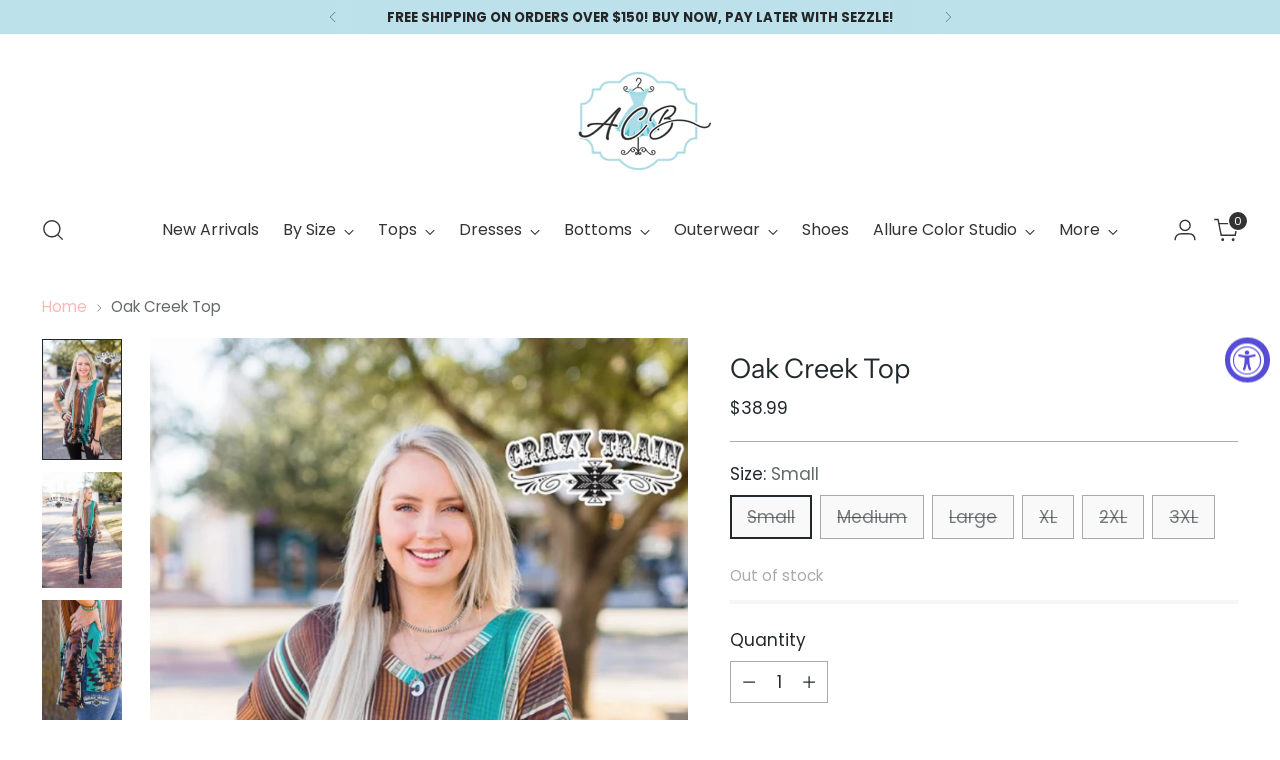

--- FILE ---
content_type: text/javascript; charset=utf-8
request_url: https://www.allureclothingboutique.com/products/oak-creek-top.js
body_size: 732
content:
{"id":7557780996312,"title":"Oak Creek Top","handle":"oak-creek-top","description":"\u003cp\u003eCotton\/Poly\/Spandex Mix\u003c\/p\u003e\n\u003cp\u003eSee size chart in images\u003c\/p\u003e","published_at":"2021-12-25T11:28:21-06:00","created_at":"2021-12-25T11:28:18-06:00","vendor":"Allure Clothing Boutique","type":"100 Basic Tops","tags":["$30-$50","100 Basic Tops","2XL","3XL","Crazy","curvy23","In Store Collection","Large","Medium","Small","top","Tops","Under $40","XL"],"price":3899,"price_min":3899,"price_max":3899,"available":false,"price_varies":false,"compare_at_price":null,"compare_at_price_min":0,"compare_at_price_max":0,"compare_at_price_varies":false,"variants":[{"id":42294438494424,"title":"Small","option1":"Small","option2":null,"option3":null,"sku":"1263951","requires_shipping":true,"taxable":true,"featured_image":null,"available":false,"name":"Oak Creek Top - Small","public_title":"Small","options":["Small"],"price":3899,"weight":0,"compare_at_price":null,"inventory_quantity":0,"inventory_management":"shopify","inventory_policy":"deny","barcode":"0000336827","requires_selling_plan":false,"selling_plan_allocations":[]},{"id":42294438527192,"title":"Medium","option1":"Medium","option2":null,"option3":null,"sku":"1263961","requires_shipping":true,"taxable":true,"featured_image":null,"available":false,"name":"Oak Creek Top - Medium","public_title":"Medium","options":["Medium"],"price":3899,"weight":0,"compare_at_price":null,"inventory_quantity":0,"inventory_management":"shopify","inventory_policy":"deny","barcode":"0000336828","requires_selling_plan":false,"selling_plan_allocations":[]},{"id":42294438559960,"title":"Large","option1":"Large","option2":null,"option3":null,"sku":"1263971","requires_shipping":true,"taxable":true,"featured_image":null,"available":false,"name":"Oak Creek Top - Large","public_title":"Large","options":["Large"],"price":3899,"weight":0,"compare_at_price":null,"inventory_quantity":0,"inventory_management":"shopify","inventory_policy":"deny","barcode":"0000336829","requires_selling_plan":false,"selling_plan_allocations":[]},{"id":42294438592728,"title":"XL","option1":"XL","option2":null,"option3":null,"sku":"1263981","requires_shipping":true,"taxable":true,"featured_image":null,"available":false,"name":"Oak Creek Top - XL","public_title":"XL","options":["XL"],"price":3899,"weight":0,"compare_at_price":null,"inventory_quantity":0,"inventory_management":"shopify","inventory_policy":"deny","barcode":"0000336830","requires_selling_plan":false,"selling_plan_allocations":[]},{"id":42294438625496,"title":"2XL","option1":"2XL","option2":null,"option3":null,"sku":"1263991","requires_shipping":true,"taxable":true,"featured_image":null,"available":false,"name":"Oak Creek Top - 2XL","public_title":"2XL","options":["2XL"],"price":3899,"weight":0,"compare_at_price":null,"inventory_quantity":0,"inventory_management":"shopify","inventory_policy":"deny","barcode":"0000336831","requires_selling_plan":false,"selling_plan_allocations":[]},{"id":42294438658264,"title":"3XL","option1":"3XL","option2":null,"option3":null,"sku":"1264001","requires_shipping":true,"taxable":true,"featured_image":null,"available":false,"name":"Oak Creek Top - 3XL","public_title":"3XL","options":["3XL"],"price":3899,"weight":0,"compare_at_price":null,"inventory_quantity":0,"inventory_management":"shopify","inventory_policy":"deny","barcode":"0000336832","requires_selling_plan":false,"selling_plan_allocations":[]}],"images":["\/\/cdn.shopify.com\/s\/files\/1\/1542\/7923\/products\/ScreenShot2021-12-25at11.24.58AM.png?v=1640453303","\/\/cdn.shopify.com\/s\/files\/1\/1542\/7923\/products\/ScreenShot2021-12-25at11.25.22AM.png?v=1640453301","\/\/cdn.shopify.com\/s\/files\/1\/1542\/7923\/products\/ScreenShot2021-12-25at11.25.06AM.png?v=1640453303","\/\/cdn.shopify.com\/s\/files\/1\/1542\/7923\/products\/ScreenShot2021-12-25at11.25.42AM.png?v=1640453300"],"featured_image":"\/\/cdn.shopify.com\/s\/files\/1\/1542\/7923\/products\/ScreenShot2021-12-25at11.24.58AM.png?v=1640453303","options":[{"name":"Size","position":1,"values":["Small","Medium","Large","XL","2XL","3XL"]}],"url":"\/products\/oak-creek-top","media":[{"alt":null,"id":28958597808344,"position":1,"preview_image":{"aspect_ratio":0.664,"height":1118,"width":742,"src":"https:\/\/cdn.shopify.com\/s\/files\/1\/1542\/7923\/products\/ScreenShot2021-12-25at11.24.58AM.png?v=1640453303"},"aspect_ratio":0.664,"height":1118,"media_type":"image","src":"https:\/\/cdn.shopify.com\/s\/files\/1\/1542\/7923\/products\/ScreenShot2021-12-25at11.24.58AM.png?v=1640453303","width":742},{"alt":null,"id":28958597841112,"position":2,"preview_image":{"aspect_ratio":0.686,"height":1038,"width":712,"src":"https:\/\/cdn.shopify.com\/s\/files\/1\/1542\/7923\/products\/ScreenShot2021-12-25at11.25.22AM.png?v=1640453301"},"aspect_ratio":0.686,"height":1038,"media_type":"image","src":"https:\/\/cdn.shopify.com\/s\/files\/1\/1542\/7923\/products\/ScreenShot2021-12-25at11.25.22AM.png?v=1640453301","width":712},{"alt":null,"id":28958597873880,"position":3,"preview_image":{"aspect_ratio":0.643,"height":1138,"width":732,"src":"https:\/\/cdn.shopify.com\/s\/files\/1\/1542\/7923\/products\/ScreenShot2021-12-25at11.25.06AM.png?v=1640453303"},"aspect_ratio":0.643,"height":1138,"media_type":"image","src":"https:\/\/cdn.shopify.com\/s\/files\/1\/1542\/7923\/products\/ScreenShot2021-12-25at11.25.06AM.png?v=1640453303","width":732},{"alt":null,"id":28958597906648,"position":4,"preview_image":{"aspect_ratio":0.415,"height":1156,"width":480,"src":"https:\/\/cdn.shopify.com\/s\/files\/1\/1542\/7923\/products\/ScreenShot2021-12-25at11.25.42AM.png?v=1640453300"},"aspect_ratio":0.415,"height":1156,"media_type":"image","src":"https:\/\/cdn.shopify.com\/s\/files\/1\/1542\/7923\/products\/ScreenShot2021-12-25at11.25.42AM.png?v=1640453300","width":480}],"requires_selling_plan":false,"selling_plan_groups":[]}

--- FILE ---
content_type: text/javascript; charset=utf-8
request_url: https://www.allureclothingboutique.com/products/oak-creek-top.js
body_size: 745
content:
{"id":7557780996312,"title":"Oak Creek Top","handle":"oak-creek-top","description":"\u003cp\u003eCotton\/Poly\/Spandex Mix\u003c\/p\u003e\n\u003cp\u003eSee size chart in images\u003c\/p\u003e","published_at":"2021-12-25T11:28:21-06:00","created_at":"2021-12-25T11:28:18-06:00","vendor":"Allure Clothing Boutique","type":"100 Basic Tops","tags":["$30-$50","100 Basic Tops","2XL","3XL","Crazy","curvy23","In Store Collection","Large","Medium","Small","top","Tops","Under $40","XL"],"price":3899,"price_min":3899,"price_max":3899,"available":false,"price_varies":false,"compare_at_price":null,"compare_at_price_min":0,"compare_at_price_max":0,"compare_at_price_varies":false,"variants":[{"id":42294438494424,"title":"Small","option1":"Small","option2":null,"option3":null,"sku":"1263951","requires_shipping":true,"taxable":true,"featured_image":null,"available":false,"name":"Oak Creek Top - Small","public_title":"Small","options":["Small"],"price":3899,"weight":0,"compare_at_price":null,"inventory_quantity":0,"inventory_management":"shopify","inventory_policy":"deny","barcode":"0000336827","requires_selling_plan":false,"selling_plan_allocations":[]},{"id":42294438527192,"title":"Medium","option1":"Medium","option2":null,"option3":null,"sku":"1263961","requires_shipping":true,"taxable":true,"featured_image":null,"available":false,"name":"Oak Creek Top - Medium","public_title":"Medium","options":["Medium"],"price":3899,"weight":0,"compare_at_price":null,"inventory_quantity":0,"inventory_management":"shopify","inventory_policy":"deny","barcode":"0000336828","requires_selling_plan":false,"selling_plan_allocations":[]},{"id":42294438559960,"title":"Large","option1":"Large","option2":null,"option3":null,"sku":"1263971","requires_shipping":true,"taxable":true,"featured_image":null,"available":false,"name":"Oak Creek Top - Large","public_title":"Large","options":["Large"],"price":3899,"weight":0,"compare_at_price":null,"inventory_quantity":0,"inventory_management":"shopify","inventory_policy":"deny","barcode":"0000336829","requires_selling_plan":false,"selling_plan_allocations":[]},{"id":42294438592728,"title":"XL","option1":"XL","option2":null,"option3":null,"sku":"1263981","requires_shipping":true,"taxable":true,"featured_image":null,"available":false,"name":"Oak Creek Top - XL","public_title":"XL","options":["XL"],"price":3899,"weight":0,"compare_at_price":null,"inventory_quantity":0,"inventory_management":"shopify","inventory_policy":"deny","barcode":"0000336830","requires_selling_plan":false,"selling_plan_allocations":[]},{"id":42294438625496,"title":"2XL","option1":"2XL","option2":null,"option3":null,"sku":"1263991","requires_shipping":true,"taxable":true,"featured_image":null,"available":false,"name":"Oak Creek Top - 2XL","public_title":"2XL","options":["2XL"],"price":3899,"weight":0,"compare_at_price":null,"inventory_quantity":0,"inventory_management":"shopify","inventory_policy":"deny","barcode":"0000336831","requires_selling_plan":false,"selling_plan_allocations":[]},{"id":42294438658264,"title":"3XL","option1":"3XL","option2":null,"option3":null,"sku":"1264001","requires_shipping":true,"taxable":true,"featured_image":null,"available":false,"name":"Oak Creek Top - 3XL","public_title":"3XL","options":["3XL"],"price":3899,"weight":0,"compare_at_price":null,"inventory_quantity":0,"inventory_management":"shopify","inventory_policy":"deny","barcode":"0000336832","requires_selling_plan":false,"selling_plan_allocations":[]}],"images":["\/\/cdn.shopify.com\/s\/files\/1\/1542\/7923\/products\/ScreenShot2021-12-25at11.24.58AM.png?v=1640453303","\/\/cdn.shopify.com\/s\/files\/1\/1542\/7923\/products\/ScreenShot2021-12-25at11.25.22AM.png?v=1640453301","\/\/cdn.shopify.com\/s\/files\/1\/1542\/7923\/products\/ScreenShot2021-12-25at11.25.06AM.png?v=1640453303","\/\/cdn.shopify.com\/s\/files\/1\/1542\/7923\/products\/ScreenShot2021-12-25at11.25.42AM.png?v=1640453300"],"featured_image":"\/\/cdn.shopify.com\/s\/files\/1\/1542\/7923\/products\/ScreenShot2021-12-25at11.24.58AM.png?v=1640453303","options":[{"name":"Size","position":1,"values":["Small","Medium","Large","XL","2XL","3XL"]}],"url":"\/products\/oak-creek-top","media":[{"alt":null,"id":28958597808344,"position":1,"preview_image":{"aspect_ratio":0.664,"height":1118,"width":742,"src":"https:\/\/cdn.shopify.com\/s\/files\/1\/1542\/7923\/products\/ScreenShot2021-12-25at11.24.58AM.png?v=1640453303"},"aspect_ratio":0.664,"height":1118,"media_type":"image","src":"https:\/\/cdn.shopify.com\/s\/files\/1\/1542\/7923\/products\/ScreenShot2021-12-25at11.24.58AM.png?v=1640453303","width":742},{"alt":null,"id":28958597841112,"position":2,"preview_image":{"aspect_ratio":0.686,"height":1038,"width":712,"src":"https:\/\/cdn.shopify.com\/s\/files\/1\/1542\/7923\/products\/ScreenShot2021-12-25at11.25.22AM.png?v=1640453301"},"aspect_ratio":0.686,"height":1038,"media_type":"image","src":"https:\/\/cdn.shopify.com\/s\/files\/1\/1542\/7923\/products\/ScreenShot2021-12-25at11.25.22AM.png?v=1640453301","width":712},{"alt":null,"id":28958597873880,"position":3,"preview_image":{"aspect_ratio":0.643,"height":1138,"width":732,"src":"https:\/\/cdn.shopify.com\/s\/files\/1\/1542\/7923\/products\/ScreenShot2021-12-25at11.25.06AM.png?v=1640453303"},"aspect_ratio":0.643,"height":1138,"media_type":"image","src":"https:\/\/cdn.shopify.com\/s\/files\/1\/1542\/7923\/products\/ScreenShot2021-12-25at11.25.06AM.png?v=1640453303","width":732},{"alt":null,"id":28958597906648,"position":4,"preview_image":{"aspect_ratio":0.415,"height":1156,"width":480,"src":"https:\/\/cdn.shopify.com\/s\/files\/1\/1542\/7923\/products\/ScreenShot2021-12-25at11.25.42AM.png?v=1640453300"},"aspect_ratio":0.415,"height":1156,"media_type":"image","src":"https:\/\/cdn.shopify.com\/s\/files\/1\/1542\/7923\/products\/ScreenShot2021-12-25at11.25.42AM.png?v=1640453300","width":480}],"requires_selling_plan":false,"selling_plan_groups":[]}

--- FILE ---
content_type: application/x-javascript
request_url: https://www.goldendev.win/shopify/show-recent-orders/shop/status/allure-clothing-boutique.myshopify.com.js?58991832
body_size: -337
content:
var sro_settings_updated = 1548513086;